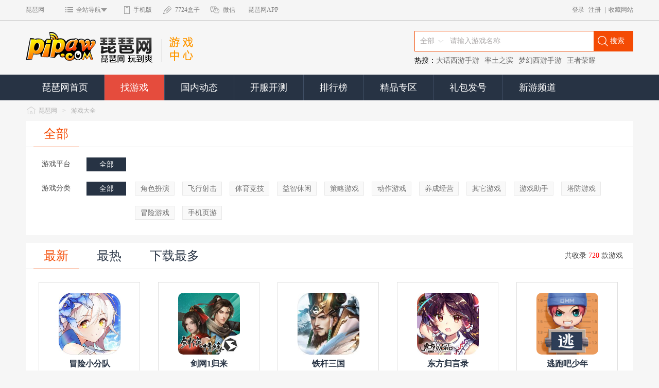

--- FILE ---
content_type: text/html;charset=utf-8
request_url: http://www.pipaw.com/game/game-44/
body_size: 7308
content:
<!DOCTYPE html PUBLIC "-//W3C//DTD XHTML 1.0 Transitional//EN" "http://www.w3.org/TR/xhtml1/DTD/xhtml1-transitional.dtd">
<html xmlns="http://www.w3.org/1999/xhtml">
<head>
<meta http-equiv="Content-Type" content="text/html; charset=utf-8" />
<meta http-equiv="Cache-Control" content="no-transform" />
<meta http-equiv="Cache-Control" content="no-siteapp" />
<meta name="applicable-device" content="pc" />
    <meta name="mobile-agent" content="format=html5;url=/game/game-44/">
    <meta name="mobile-agent" content="format=xhtml;url=/game/game-44/">
    <link rel="alternate" media="only screen and (max-width: 640px)" href="/game/game-44/" >
<link rel="stylesheet" type="text/css" href="/assets/3fe8d51c/pager.css" />
<title>安卓网游_手机游戏免费下载_手机游戏排行榜-琵琶网</title><meta name="description" content="琵琶网为手机用户提供好玩手机游戏免费下载服务,安卓网游、手机单机游戏、苹果游戏以及手机游戏排行榜。" /><meta name="keywords" content="手机游戏,好玩的手机游戏,手机游戏排行榜" />    <script src="http://static.pipaw.com/www/assets/front/js/1.8.1/jquery.min.js"></script>
<link rel="stylesheet" type="text/css" href="http://static.pipaw.com/www/assets/new_layouts/css/public.css?v=p1" />
<link rel="stylesheet" type="text/css" href="http://static.pipaw.com/www/assets/new_layouts/css/game_center.css?v=14" />
    <!--加入百度统计-->
    <script>
        var _hmt = _hmt || [];
        (function () {
            var hm = document.createElement("script");
            hm.src = "https://hm.baidu.com/hm.js?dddf56cd969b4e848637aa2abfa2a3c8";
            var s = document.getElementsByTagName("script")[0];
            s.parentNode.insertBefore(hm, s);
        })();
    </script>
    <!--加入百度链接自动推送-->
    <script>
(function(){
    var bp = document.createElement('script');
    var curProtocol = window.location.protocol.split(':')[0];
    if (curProtocol === 'https') {
        bp.src = 'https://zz.bdstatic.com/linksubmit/push.js';
    }
    else {
        bp.src = 'http://push.zhanzhang.baidu.com/push.js';
    }
    var s = document.getElementsByTagName("script")[0];
    s.parentNode.insertBefore(bp, s);
})();
</script>
<!--51LA统计-->
        <script type="text/javascript" src=""></script>
    <script type="text/javascript" src="http://lib.sinaapp.com/js/jquery.cookie/jquery.cookie.js"></script>
<script type="text/javascript" src="http://static.pipaw.com/www/assets/new_layouts/js/game_center.js"></script>
<script type="text/javascript">
function posCount(posid){
	$.post("/api/positioncount",{"posid":posid},function(data){});
}
function ad_count(id,obj){
	var url=$(obj).attr('data_href');
	$.ajax({
		type:"POST",
		async:false,
		url:'/admin/adcount/create',
		data:'id='+id,
		success:function(msg){
			$(obj).attr('href',url);
		}
	});
}
</script>
    <script>
(function(){
    var bp = document.createElement('script');
    var curProtocol = window.location.protocol.split(':')[0];
    if (curProtocol === 'https') {
        bp.src = 'https://zz.bdstatic.com/linksubmit/push.js';        
    }
    else {
        bp.src = 'http://push.zhanzhang.baidu.com/push.js';
    }
    var s = document.getElementsByTagName("script")[0];
    s.parentNode.insertBefore(bp, s);
})();
</script>
    </head>

<body>
<!--线上的top内容,这个仅放截图-->
<div class="ppw_top"></div>


<!--logo、搜索-->
<div class="ppw_header game_bank_header">
   <div class="general">
      <div class="ppw_logo">
        <a href="http://www.pipaw.com/"><img src="http://static.pipaw.com/www/assets/new_layouts/img/logo.png" /></a>
        <img src="http://static.pipaw.com/www/assets/new_layouts/img/game_center/font.png" class="img1" /> 
      </div>
      <form target="_blank" id="head_search_form" action="http://www.pipaw.com/searchsite.html" method="get">
      <div class="ppw_search">
         <dl>
             <dt>
                    <div class="search_change">全部</div>
                    <div class="search_option">
                        <span rel="1">网游</span>
						<span rel="2">单机</span>
						<span rel="3">礼包</span>
						<span rel="5">应用</span>
						<span rel="4">资讯</span>
                   </div>
                 <input type="text" name="keyword" class="ppw_tx new_ppw_tx" onfocus="if(this.value=='请输入游戏名称'){this.value=''}" onblur="if(this.value==''){this.value='请输入游戏名称'}"  value="请输入游戏名称"/>
                 <input type="submit" class="ppw_bt"  value="搜索"/>
                  
             </dt>
             <dd>
                <span>热搜：</span>
                 
<a onclick='posCount(182)' href="http://www.pipaw.com/dhxiy/" target="_blank">大话西游手游</a><a onclick='posCount(182)' href="http://www.pipaw.com/stzb/" target="_blank">率土之滨</a><a onclick='posCount(182)' href="http://www.pipaw.com/mhxy/" target="_blank">梦幻西游手游</a><a onclick='posCount(182)' href="http://www.pipaw.com/wzry/" target="_blank">王者荣耀</a>             </dd>
         </dl>
      </div>
      </form>
   </div>

</div>
<!--导航-->
<div class="ppw_nav">
  <div class="general">
    <ul class="game_center_nav">
        <li><a href="/">琵琶网首页</a></li>
        <li class="sel"><a href="http://www.pipaw.com/game/game-1/">找游戏</a></li>
        
        <li ><a href="http://www.pipaw.com/hangyenews.html">国内动态</a></li>
        <li ><a href="http://www.pipaw.com/azkc.html">开服开测</a></li>
        <li ><a href="http://www.pipaw.com/top/">排行榜</a></li>
        <li ><a href="http://www.pipaw.com/zq.html">精品专区</a></li>
        <li><a href="http://fahao.pipaw.com" target="_blank">礼包发号</a></li>
        <li class="noline"><a href="http://www.pipaw.com/xin/" target="_blank">新游频道</a></li>                                                                      
    </ul>
  </div>
</div>
<div class="general">
   <!-- AD -->
      <!-- AD  end -->
   <!--面包屑-->
<div class="ppw_local">
   <a href="http://www.pipaw.com" class="local_home">琵琶网</a><span>&gt;</span>
   <a href="http://www.pipaw.com/game/game-1/">游戏大全 </a>
   </div>
<div class="contentbg">
      <div class="game_bank_tab">
         <ul>
             <li class="hover"><a href="/game/game-1/">全部</a></li>
         </ul>
      </div>
      
          <div class="game_bank_filter">
              <table cellspacing="0" cellpadding="0" width="100%" border="0">
                 <tr>
                                          <td width="10%" align="center" valign="top"><em>游戏平台</em></td>
                     <td width="8%" valign="top"><span><a href="/game/game-44/" class="sel">全部</a></span></td>
                 </tr>
                 <tr>
                                          <td align="center" valign="top"><em>游戏分类</em></td>
                     <td valign="top"><span><a href="/game/game-44/" class="sel">全部</a></span></td>
                     <td><span>
                                                  <a  href="/game/juesebanyan-44/">角色扮演</a>
                                                  <a  href="/game/feixingsheji-44/">飞行射击</a>
                                                  <a  href="/game/tiyujingji-44/">体育竞技</a>
                                                  <a  href="/game/yizhixiuxian-44/">益智休闲</a>
                                                  <a  href="/game/celueqipai-44/">策略游戏</a>
                                                  <a  href="/game/dongzuoyouxi-44/">动作游戏</a>
                                                  <a  href="/game/yangchengjingying-44/">养成经营</a>
                                                  <a  href="/game/qitayouxi-44/">其它游戏</a>
                                                  <a  href="/game/youxifuzhu-44/">游戏助手</a>
                                                  <a  href="/game/tafangyouxi-44/">塔防游戏</a>
                                                  <a  href="/game/maoxianyouxi-44/">冒险游戏</a>
                                                  <a  href="/game/h5game-44/">手机页游</a>
                                                 </span></td>
                 </tr>
                 <!--                 <tr>-->
<!--                     --><!--                     <td align="center" valign="top"><em>字母检索</em></td>-->
<!--                     <td valign="top"><span><a href="--><!--" --><!-->
<!--                                 全部</a></span></td>-->
<!--                     <td><span>-->
<!--                         --><!--                         <a --><!-- href="--><!--">--><!--</a>-->
<!--                         --><!--                         </span></td>-->
<!--                 </tr>-->
              </table>
          </div>
           <div class="game_bank_bg"></div>
           <div class="game_bank_tab new_game_bank_tab">
             <ul>
                                  <li class="hover"><a href="/game/game-44/">最新</a></li>
                 <li ><a href="/game/game-hot-44/">最热</a></li>
                 <li ><a href="/game/game-down-44/">下载最多</a></li>       
				      
                  
			 </ul>
             <p>共收录 <span>720</span> 款游戏</p>
          </div>
          <div class="game_bank_con">
              <div class="game_bank_me">
                  <div class="game_bank_list">
                      <ul>
                                                                            <li>
                              <p class="p1">
                                 <a title="冒险小分队" target="_blank" href="http://www.pipaw.com/mxxfd/"><img src="http://img.pipaw.com/pipaw/logo/2021/10/19/a8056540fa4d62dc6ef9947186322820.png" alt="冒险小分队"  onerror="javascript:this.src='http://static.pipaw.com/www/default/icon1.png'" /><span>冒险小分队</span></a>
                                 <em>角色扮演&nbsp;|&nbsp;1.1GB</em>
                              </p>
                                                            <p class="p2">
                                                                   <a target="_blank" href="http://www.pipaw.com/mxxfd/">
                                     <span class="span1" style="margin-left: 62px;">
                                         <em>进入专区</em>
								 </span>
                                 </a>
                               </p>
                               <div class="meli">
                                  <div class="download_box">
                                      <dl class="dl1">
                                         <dt class="on"><i><a href="http://addown.pipaw.com/pipawgame/oldgamedown/game_id/1108001/phone_type/1/flag/1?source=http://www.pipaw.com/game/game-44/">安卓版下载</a></i><span></span></dt>
                                         <dt><em><a href="javascript:;">暂未上线</a></em><span></span></dt>
                                      </dl>
                                      <p>扫一扫下载</p>
                                      <dl class="dl2">
                                         <dd><img src="http://img.pipaw.net/game.php?url=http://addown.pipaw.com/pipawgame/oldgamedown/game_id/1108001/phone_type/1/flag/1?source=http://www.pipaw.com/game/game-44/" /></dd>
                                         <dd style="display:none"><img src="http://static.pipaw.com/www/public/img/wx.png" /></dd>
                                      </dl>
                                  </div>
                              </div>
                          </li>
                                                    <li>
                              <p class="p1">
                                 <a title="剑网1归来" target="_blank" href="http://www.pipaw.com/jw1gl/"><img src="http://img.pipaw.com/pipaw/logo/2021/09/30/2ff094941d46e904ca9afe80775379e1.jpg" alt="剑网1归来"  onerror="javascript:this.src='http://static.pipaw.com/www/default/icon2.png'" /><span>剑网1归来</span></a>
                                 <em>角色扮演&nbsp;|&nbsp;412.5M</em>
                              </p>
                                                            <p class="p2">
                                                                   <a target="_blank" href="http://www.pipaw.com/jw1gl/">
                                     <span class="span1" style="margin-left: 62px;">
                                         <em>进入专区</em>
								 </span>
                                 </a>
                               </p>
                               <div class="meli">
                                  <div class="download_box">
                                      <dl class="dl1">
                                         <dt class="on"><i><a href="http://addown.pipaw.com/pipawgame/oldgamedown/game_id/1107944/phone_type/1/flag/1?source=http://www.pipaw.com/game/game-44/">安卓版下载</a></i><span></span></dt>
                                         <dt><em><a href="http://addown.pipaw.com/pipawgame/oldgamedown/game_id/1107944/phone_type/2/flag/1?source=http://www.pipaw.com/game/game-44/">苹果版下载</a></em><span></span></dt>
                                      </dl>
                                      <p>扫一扫下载</p>
                                      <dl class="dl2">
                                         <dd><img src="http://img.pipaw.net/game.php?url=http://addown.pipaw.com/pipawgame/oldgamedown/game_id/1107944/phone_type/1/flag/1?source=http://www.pipaw.com/game/game-44/" /></dd>
                                         <dd style="display:none"><img src="http://img.pipaw.net/game.php?url=http://addown.pipaw.com/pipawgame/oldgamedown/game_id/1107944/phone_type/2/flag/1?source=http://www.pipaw.com/game/game-44/" /></dd>
                                      </dl>
                                  </div>
                              </div>
                          </li>
                                                    <li>
                              <p class="p1">
                                 <a title="铁杆三国" target="_blank" href="http://www.pipaw.com/tgsg/"><img src="http://img.pipaw.com/wy/logo/2022/03/25/2228c162ab4a6515aad52ec73f4fff2d.jpg" alt="铁杆三国"  onerror="javascript:this.src='http://static.pipaw.com/www/default/icon4.png'" /><span>铁杆三国</span></a>
                                 <em>策略游戏&nbsp;|&nbsp;1M</em>
                              </p>
                                                            <p class="p2">
                                                                   <a target="_blank" href="http://www.pipaw.com/tgsg/">
                                     <span class="span1" style="margin-left: 62px;">
                                         <em>进入专区</em>
								 </span>
                                 </a>
                               </p>
                               <div class="meli">
                                  <div class="download_box">
                                      <dl class="dl1">
                                         <dt class="on"><i><a href="http://addown.pipaw.com/pipawgame/oldgamedown/game_id/1107940/phone_type/1/flag/1?source=http://www.pipaw.com/game/game-44/">安卓版下载</a></i><span></span></dt>
                                         <dt><em><a href="javascript:;">暂未上线</a></em><span></span></dt>
                                      </dl>
                                      <p>扫一扫下载</p>
                                      <dl class="dl2">
                                         <dd><img src="http://img.pipaw.net/game.php?url=http://addown.pipaw.com/pipawgame/oldgamedown/game_id/1107940/phone_type/1/flag/1?source=http://www.pipaw.com/game/game-44/" /></dd>
                                         <dd style="display:none"><img src="http://static.pipaw.com/www/public/img/wx.png" /></dd>
                                      </dl>
                                  </div>
                              </div>
                          </li>
                                                    <li>
                              <p class="p1">
                                 <a title="东方归言录" target="_blank" href="http://www.pipaw.com/dfgyl/"><img src="http://img.pipaw.com/pipaw/logo/2021/09/30/1ed83da81189184b499c3319c113b5cb.png" alt="东方归言录"  onerror="javascript:this.src='http://static.pipaw.com/www/default/icon3.png'" /><span>东方归言录</span></a>
                                 <em>策略游戏&nbsp;|&nbsp;1.2GB</em>
                              </p>
                                                            <p class="p2">
                                                                   <a target="_blank" href="http://www.pipaw.com/dfgyl/">
                                     <span class="span1" style="margin-left: 62px;">
                                         <em>进入专区</em>
								 </span>
                                 </a>
                               </p>
                               <div class="meli">
                                  <div class="download_box">
                                      <dl class="dl1">
                                         <dt class="on"><i><a href="http://addown.pipaw.com/pipawgame/oldgamedown/game_id/1107939/phone_type/1/flag/1?source=http://www.pipaw.com/game/game-44/">安卓版下载</a></i><span></span></dt>
                                         <dt><em><a href="javascript:;">暂未上线</a></em><span></span></dt>
                                      </dl>
                                      <p>扫一扫下载</p>
                                      <dl class="dl2">
                                         <dd><img src="http://img.pipaw.net/game.php?url=http://addown.pipaw.com/pipawgame/oldgamedown/game_id/1107939/phone_type/1/flag/1?source=http://www.pipaw.com/game/game-44/" /></dd>
                                         <dd style="display:none"><img src="http://static.pipaw.com/www/public/img/wx.png" /></dd>
                                      </dl>
                                  </div>
                              </div>
                          </li>
                                                    <li>
                              <p class="p1">
                                 <a title="逃跑吧少年" target="_blank" href="http://www.pipaw.com/tpbsn/"><img src="http://img.pipaw.com/pipaw/logo/2021/09/29/f2a08c5810160dc72201f788e524b590.png" alt="逃跑吧少年"  onerror="javascript:this.src='http://static.pipaw.com/www/default/icon2.png'" /><span>逃跑吧少年</span></a>
                                 <em>益智休闲&nbsp;|&nbsp;811.37M</em>
                              </p>
                                                            <p class="p2">
                                                                   <a target="_blank" href="http://www.pipaw.com/tpbsn/">
                                     <span class="span1" style="margin-left: 62px;">
                                         <em>进入专区</em>
								 </span>
                                 </a>
                               </p>
                               <div class="meli">
                                  <div class="download_box">
                                      <dl class="dl1">
                                         <dt class="on"><i><a href="http://addown.pipaw.com/pipawgame/oldgamedown/game_id/1107937/phone_type/1/flag/1?source=http://www.pipaw.com/game/game-44/">安卓版下载</a></i><span></span></dt>
                                         <dt><em><a href="http://addown.pipaw.com/pipawgame/oldgamedown/game_id/1107937/phone_type/2/flag/1?source=http://www.pipaw.com/game/game-44/">苹果版下载</a></em><span></span></dt>
                                      </dl>
                                      <p>扫一扫下载</p>
                                      <dl class="dl2">
                                         <dd><img src="http://img.pipaw.net/game.php?url=http://addown.pipaw.com/pipawgame/oldgamedown/game_id/1107937/phone_type/1/flag/1?source=http://www.pipaw.com/game/game-44/" /></dd>
                                         <dd style="display:none"><img src="http://img.pipaw.net/game.php?url=http://addown.pipaw.com/pipawgame/oldgamedown/game_id/1107937/phone_type/2/flag/1?source=http://www.pipaw.com/game/game-44/" /></dd>
                                      </dl>
                                  </div>
                              </div>
                          </li>
                                                    <li>
                              <p class="p1">
                                 <a title="这就是江湖" target="_blank" href="http://www.pipaw.com/zjshh/"><img src="http://img.pipaw.com/pipaw/logo/2021/09/18/77c75399910f92575272a3adc5f6594e.jpg" alt="这就是江湖"  onerror="javascript:this.src='http://static.pipaw.com/www/default/icon4.png'" /><span>这就是江湖</span></a>
                                 <em>角色扮演&nbsp;|&nbsp;136.3m</em>
                              </p>
                                                            <p class="p2">
                                                                   <a target="_blank" href="http://www.pipaw.com/zjshh/">
                                     <span class="span1" style="margin-left: 62px;">
                                         <em>进入专区</em>
								 </span>
                                 </a>
                               </p>
                               <div class="meli">
                                  <div class="download_box">
                                      <dl class="dl1">
                                         <dt class="on"><i><a href="http://addown.pipaw.com/pipawgame/oldgamedown/game_id/1107897/phone_type/1/flag/1?source=http://www.pipaw.com/game/game-44/">安卓版下载</a></i><span></span></dt>
                                         <dt><em><a href="javascript:;">暂未上线</a></em><span></span></dt>
                                      </dl>
                                      <p>扫一扫下载</p>
                                      <dl class="dl2">
                                         <dd><img src="http://img.pipaw.net/game.php?url=http://addown.pipaw.com/pipawgame/oldgamedown/game_id/1107897/phone_type/1/flag/1?source=http://www.pipaw.com/game/game-44/" /></dd>
                                         <dd style="display:none"><img src="http://static.pipaw.com/www/public/img/wx.png" /></dd>
                                      </dl>
                                  </div>
                              </div>
                          </li>
                                                    <li>
                              <p class="p1">
                                 <a title="境界斩魂之刃" target="_blank" href="http://www.pipaw.com/jjzhzr/"><img src="http://img.pipaw.com/pipaw/logo/2021/09/07/3e9b21907be8e21514901063459b11ad.png" alt="境界斩魂之刃"  onerror="javascript:this.src='http://static.pipaw.com/www/default/icon1.png'" /><span>境界斩魂之刃</span></a>
                                 <em>角色扮演&nbsp;|&nbsp;1.0GB</em>
                              </p>
                                                            <p class="p2">
                                                                   <a target="_blank" href="http://www.pipaw.com/jjzhzr/">
                                     <span class="span1" style="margin-left: 62px;">
                                         <em>进入专区</em>
								 </span>
                                 </a>
                               </p>
                               <div class="meli">
                                  <div class="download_box">
                                      <dl class="dl1">
                                         <dt class="on"><i><a href="javascript:;">暂未上线</a></i><span></span></dt>
                                         <dt><em><a href="http://addown.pipaw.com/pipawgame/oldgamedown/game_id/1107820/phone_type/2/flag/1?source=http://www.pipaw.com/game/game-44/">苹果版下载</a></em><span></span></dt>
                                      </dl>
                                      <p>扫一扫下载</p>
                                      <dl class="dl2">
                                         <dd><img src="http://static.pipaw.com/www/public/img/wx.png" /></dd>
                                         <dd style="display:none"><img src="http://img.pipaw.net/game.php?url=http://addown.pipaw.com/pipawgame/oldgamedown/game_id/1107820/phone_type/2/flag/1?source=http://www.pipaw.com/game/game-44/" /></dd>
                                      </dl>
                                  </div>
                              </div>
                          </li>
                                                    <li>
                              <p class="p1">
                                 <a title="金铲铲之战" target="_blank" href="http://www.pipaw.com/jcczz/"><img src="http://img.pipaw.com/pipaw/logo/2021/08/26/c57bb752cf94872159ab2ad9535bbe03.jpg" alt="金铲铲之战"  onerror="javascript:this.src='http://static.pipaw.com/www/default/icon5.png'" /><span>金铲铲之战</span></a>
                                 <em>策略游戏&nbsp;|&nbsp;1.06G</em>
                              </p>
                                                            <p class="p2">
                                                                   <a target="_blank" href="http://www.pipaw.com/jcczz/">
                                     <span class="span1" style="margin-left: 62px;">
                                         <em>进入专区</em>
								 </span>
                                 </a>
                               </p>
                               <div class="meli">
                                  <div class="download_box">
                                      <dl class="dl1">
                                         <dt class="on"><i><a href="http://addown.pipaw.com/pipawgame/oldgamedown/game_id/1107776/phone_type/1/flag/1?source=http://www.pipaw.com/game/game-44/">安卓版下载</a></i><span></span></dt>
                                         <dt><em><a href="http://addown.pipaw.com/pipawgame/oldgamedown/game_id/1107776/phone_type/2/flag/1?source=http://www.pipaw.com/game/game-44/">苹果版下载</a></em><span></span></dt>
                                      </dl>
                                      <p>扫一扫下载</p>
                                      <dl class="dl2">
                                         <dd><img src="http://img.pipaw.net/game.php?url=http://addown.pipaw.com/pipawgame/oldgamedown/game_id/1107776/phone_type/1/flag/1?source=http://www.pipaw.com/game/game-44/" /></dd>
                                         <dd style="display:none"><img src="http://img.pipaw.net/game.php?url=http://addown.pipaw.com/pipawgame/oldgamedown/game_id/1107776/phone_type/2/flag/1?source=http://www.pipaw.com/game/game-44/" /></dd>
                                      </dl>
                                  </div>
                              </div>
                          </li>
                                                    <li>
                              <p class="p1">
                                 <a title="欢乐对决" target="_blank" href="http://www.pipaw.com/huanldj/"><img src="http://img.pipaw.com/pipaw/logo/2021/08/19/522772f5d0d00a5b4cf3db33cee0d527.png" alt="欢乐对决"  onerror="javascript:this.src='http://static.pipaw.com/www/default/icon1.png'" /><span>欢乐对决</span></a>
                                 <em>角色扮演&nbsp;|&nbsp;94.22M</em>
                              </p>
                                                            <p class="p2">
                                                                   <a target="_blank" href="http://www.pipaw.com/huanldj/">
                                     <span class="span1" style="margin-left: 62px;">
                                         <em>进入专区</em>
								 </span>
                                 </a>
                               </p>
                               <div class="meli">
                                  <div class="download_box">
                                      <dl class="dl1">
                                         <dt class="on"><i><a href="http://addown.pipaw.com/pipawgame/oldgamedown/game_id/1107763/phone_type/1/flag/1?source=http://www.pipaw.com/game/game-44/">安卓版下载</a></i><span></span></dt>
                                         <dt><em><a href="javascript:;">暂未上线</a></em><span></span></dt>
                                      </dl>
                                      <p>扫一扫下载</p>
                                      <dl class="dl2">
                                         <dd><img src="http://img.pipaw.net/game.php?url=http://addown.pipaw.com/pipawgame/oldgamedown/game_id/1107763/phone_type/1/flag/1?source=http://www.pipaw.com/game/game-44/" /></dd>
                                         <dd style="display:none"><img src="http://static.pipaw.com/www/public/img/wx.png" /></dd>
                                      </dl>
                                  </div>
                              </div>
                          </li>
                                                    <li>
                              <p class="p1">
                                 <a title="黑月" target="_blank" href="http://www.pipaw.com/heiyue/"><img src="http://img.pipaw.com/pipaw/logo/2021/08/19/71d6eb0842c17291eea5ae03b36f12f3.png" alt="黑月"  onerror="javascript:this.src='http://static.pipaw.com/www/default/icon3.png'" /><span>黑月</span></a>
                                 <em>动作游戏&nbsp;|&nbsp;1.2GB</em>
                              </p>
                                                            <p class="p2">
                                                                   <a target="_blank" href="http://www.pipaw.com/heiyue/">
                                     <span class="span1" style="margin-left: 62px;">
                                         <em>进入专区</em>
								 </span>
                                 </a>
                               </p>
                               <div class="meli">
                                  <div class="download_box">
                                      <dl class="dl1">
                                         <dt class="on"><i><a href="http://addown.pipaw.com/pipawgame/oldgamedown/game_id/1107761/phone_type/1/flag/1?source=http://www.pipaw.com/game/game-44/">安卓版下载</a></i><span></span></dt>
                                         <dt><em><a href="javascript:;">暂未上线</a></em><span></span></dt>
                                      </dl>
                                      <p>扫一扫下载</p>
                                      <dl class="dl2">
                                         <dd><img src="http://img.pipaw.net/game.php?url=http://addown.pipaw.com/pipawgame/oldgamedown/game_id/1107761/phone_type/1/flag/1?source=http://www.pipaw.com/game/game-44/" /></dd>
                                         <dd style="display:none"><img src="http://static.pipaw.com/www/public/img/wx.png" /></dd>
                                      </dl>
                                  </div>
                              </div>
                          </li>
                                                    <li>
                              <p class="p1">
                                 <a title="异界深渊觉醒" target="_blank" href="http://www.pipaw.com/yjsyjx/"><img src="http://img.pipaw.com/pipaw/logo/2021/08/16/6503978210de0ba45835eb2cc6818bb6.png" alt="异界深渊觉醒"  onerror="javascript:this.src='http://static.pipaw.com/www/default/icon3.png'" /><span>异界深渊觉醒</span></a>
                                 <em>角色扮演&nbsp;|&nbsp;144.2M</em>
                              </p>
                                                            <p class="p2">
                                                                   <a target="_blank" href="http://www.pipaw.com/yjsyjx/">
                                     <span class="span1" style="margin-left: 62px;">
                                         <em>进入专区</em>
								 </span>
                                 </a>
                               </p>
                               <div class="meli">
                                  <div class="download_box">
                                      <dl class="dl1">
                                         <dt class="on"><i><a href="http://addown.pipaw.com/pipawgame/oldgamedown/game_id/1107742/phone_type/1/flag/1?source=http://www.pipaw.com/game/game-44/">安卓版下载</a></i><span></span></dt>
                                         <dt><em><a href="javascript:;">暂未上线</a></em><span></span></dt>
                                      </dl>
                                      <p>扫一扫下载</p>
                                      <dl class="dl2">
                                         <dd><img src="http://img.pipaw.net/game.php?url=http://addown.pipaw.com/pipawgame/oldgamedown/game_id/1107742/phone_type/1/flag/1?source=http://www.pipaw.com/game/game-44/" /></dd>
                                         <dd style="display:none"><img src="http://static.pipaw.com/www/public/img/wx.png" /></dd>
                                      </dl>
                                  </div>
                              </div>
                          </li>
                                                    <li>
                              <p class="p1">
                                 <a title="狩猎使命" target="_blank" href="http://www.pipaw.com/slsm/"><img src="http://img.pipaw.com/pipaw/logo/2021/08/13/f19eabd4dd07dec819ce7de2530e039a.png" alt="狩猎使命"  onerror="javascript:this.src='http://static.pipaw.com/www/default/icon3.png'" /><span>狩猎使命</span></a>
                                 <em>角色扮演&nbsp;|&nbsp;350.2M</em>
                              </p>
                                                            <p class="p2">
                                                                   <a target="_blank" href="http://www.pipaw.com/slsm/">
                                     <span class="span1" style="margin-left: 62px;">
                                         <em>进入专区</em>
								 </span>
                                 </a>
                               </p>
                               <div class="meli">
                                  <div class="download_box">
                                      <dl class="dl1">
                                         <dt class="on"><i><a href="http://addown.pipaw.com/pipawgame/oldgamedown/game_id/1107741/phone_type/1/flag/1?source=http://www.pipaw.com/game/game-44/">安卓版下载</a></i><span></span></dt>
                                         <dt><em><a href="javascript:;">暂未上线</a></em><span></span></dt>
                                      </dl>
                                      <p>扫一扫下载</p>
                                      <dl class="dl2">
                                         <dd><img src="http://img.pipaw.net/game.php?url=http://addown.pipaw.com/pipawgame/oldgamedown/game_id/1107741/phone_type/1/flag/1?source=http://www.pipaw.com/game/game-44/" /></dd>
                                         <dd style="display:none"><img src="http://static.pipaw.com/www/public/img/wx.png" /></dd>
                                      </dl>
                                  </div>
                              </div>
                          </li>
                                                    <li>
                              <p class="p1">
                                 <a title="魔镜物语" target="_blank" href="http://www.pipaw.com/mjwy/"><img src="http://img.pipaw.com/wy/logo/2022/03/23/ba1ed4fff18ca1654e42509d0233792e.png" alt="魔镜物语"  onerror="javascript:this.src='http://static.pipaw.com/www/default/icon4.png'" /><span>魔镜物语</span></a>
                                 <em>策略游戏&nbsp;|&nbsp;1M</em>
                              </p>
                                                            <p class="p2">
                                                                   <a target="_blank" href="http://www.pipaw.com/mjwy/">
                                     <span class="span1" style="margin-left: 62px;">
                                         <em>进入专区</em>
								 </span>
                                 </a>
                               </p>
                               <div class="meli">
                                  <div class="download_box">
                                      <dl class="dl1">
                                         <dt class="on"><i><a href="http://addown.pipaw.com/pipawgame/oldgamedown/game_id/1107736/phone_type/1/flag/1?source=http://www.pipaw.com/game/game-44/">安卓版下载</a></i><span></span></dt>
                                         <dt><em><a href="http://addown.pipaw.com/pipawgame/oldgamedown/game_id/1107736/phone_type/2/flag/1?source=http://www.pipaw.com/game/game-44/">苹果版下载</a></em><span></span></dt>
                                      </dl>
                                      <p>扫一扫下载</p>
                                      <dl class="dl2">
                                         <dd><img src="http://img.pipaw.net/game.php?url=http://addown.pipaw.com/pipawgame/oldgamedown/game_id/1107736/phone_type/1/flag/1?source=http://www.pipaw.com/game/game-44/" /></dd>
                                         <dd style="display:none"><img src="http://img.pipaw.net/game.php?url=http://addown.pipaw.com/pipawgame/oldgamedown/game_id/1107736/phone_type/2/flag/1?source=http://www.pipaw.com/game/game-44/" /></dd>
                                      </dl>
                                  </div>
                              </div>
                          </li>
                                                    <li>
                              <p class="p1">
                                 <a title="完美世界诸神之战" target="_blank" href="http://www.pipaw.com/wmsjzszz/"><img src="http://img.pipaw.com/pipaw/logo/2022/01/05/3bcbbe06553dba5bd218832c1e8ba1c6.png" alt="完美世界诸神之战"  onerror="javascript:this.src='http://static.pipaw.com/www/default/icon3.png'" /><span>完美世界诸神之战</span></a>
                                 <em>角色扮演&nbsp;|&nbsp;605.6M</em>
                              </p>
                                                            <p class="p2">
                                                                   <a target="_blank" href="http://www.pipaw.com/wmsjzszz/">
                                     <span class="span1" style="margin-left: 62px;">
                                         <em>进入专区</em>
								 </span>
                                 </a>
                               </p>
                               <div class="meli">
                                  <div class="download_box">
                                      <dl class="dl1">
                                         <dt class="on"><i><a href="http://addown.pipaw.com/pipawgame/oldgamedown/game_id/1107715/phone_type/1/flag/1?source=http://www.pipaw.com/game/game-44/">安卓版下载</a></i><span></span></dt>
                                         <dt><em><a href="javascript:;">暂未上线</a></em><span></span></dt>
                                      </dl>
                                      <p>扫一扫下载</p>
                                      <dl class="dl2">
                                         <dd><img src="http://img.pipaw.net/game.php?url=http://addown.pipaw.com/pipawgame/oldgamedown/game_id/1107715/phone_type/1/flag/1?source=http://www.pipaw.com/game/game-44/" /></dd>
                                         <dd style="display:none"><img src="http://static.pipaw.com/www/public/img/wx.png" /></dd>
                                      </dl>
                                  </div>
                              </div>
                          </li>
                                                    <li>
                              <p class="p1">
                                 <a title="火柴人觉醒" target="_blank" href="http://www.pipaw.com/hcrjx/"><img src="http://img.pipaw.com/pipaw/logo/2021/08/04/ae3a007b80511e630900fc0ba4a72fb0.png" alt="火柴人觉醒"  onerror="javascript:this.src='http://static.pipaw.com/www/default/icon4.png'" /><span>火柴人觉醒</span></a>
                                 <em>角色扮演&nbsp;|&nbsp;569.0M</em>
                              </p>
                                                            <p class="p2">
                                                                   <a target="_blank" href="http://www.pipaw.com/hcrjx/">
                                     <span class="span1" style="margin-left: 62px;">
                                         <em>进入专区</em>
								 </span>
                                 </a>
                               </p>
                               <div class="meli">
                                  <div class="download_box">
                                      <dl class="dl1">
                                         <dt class="on"><i><a href="http://addown.pipaw.com/pipawgame/oldgamedown/game_id/1107713/phone_type/1/flag/1?source=http://www.pipaw.com/game/game-44/">安卓版下载</a></i><span></span></dt>
                                         <dt><em><a href="javascript:;">暂未上线</a></em><span></span></dt>
                                      </dl>
                                      <p>扫一扫下载</p>
                                      <dl class="dl2">
                                         <dd><img src="http://img.pipaw.net/game.php?url=http://addown.pipaw.com/pipawgame/oldgamedown/game_id/1107713/phone_type/1/flag/1?source=http://www.pipaw.com/game/game-44/" /></dd>
                                         <dd style="display:none"><img src="http://static.pipaw.com/www/public/img/wx.png" /></dd>
                                      </dl>
                                  </div>
                              </div>
                          </li>
                                                    <li>
                              <p class="p1">
                                 <a title="仙宠物语" target="_blank" href="http://www.pipaw.com/xiancwy/"><img src="http://img.pipaw.com/pipaw/logo/2021/07/26/e25848e5df86969dec4e96432282334e.png" alt="仙宠物语"  onerror="javascript:this.src='http://static.pipaw.com/www/default/icon1.png'" /><span>仙宠物语</span></a>
                                 <em>养成经营&nbsp;|&nbsp;1</em>
                              </p>
                                                            <p class="p2">
                                                                   <a target="_blank" href="http://www.pipaw.com/xiancwy/">
                                     <span class="span1" style="margin-left: 62px;">
                                         <em>进入专区</em>
								 </span>
                                 </a>
                               </p>
                               <div class="meli">
                                  <div class="download_box">
                                      <dl class="dl1">
                                         <dt class="on"><i><a href="http://addown.pipaw.com/pipawgame/oldgamedown/game_id/1107698/phone_type/1/flag/1?source=http://www.pipaw.com/game/game-44/">安卓版下载</a></i><span></span></dt>
                                         <dt><em><a href="javascript:;">暂未上线</a></em><span></span></dt>
                                      </dl>
                                      <p>扫一扫下载</p>
                                      <dl class="dl2">
                                         <dd><img src="http://img.pipaw.net/game.php?url=http://addown.pipaw.com/pipawgame/oldgamedown/game_id/1107698/phone_type/1/flag/1?source=http://www.pipaw.com/game/game-44/" /></dd>
                                         <dd style="display:none"><img src="http://static.pipaw.com/www/public/img/wx.png" /></dd>
                                      </dl>
                                  </div>
                              </div>
                          </li>
                                                    <li>
                              <p class="p1">
                                 <a title="蚁族崛起" target="_blank" href="http://www.pipaw.com/yizujueqi/"><img src="http://img.pipaw.com/pipaw/logo/2021/07/09/687e3c36e1c1d4f20fbba8d8d98d25f7.png" alt="蚁族崛起"  onerror="javascript:this.src='http://static.pipaw.com/www/default/icon1.png'" /><span>蚁族崛起</span></a>
                                 <em>角色扮演&nbsp;|&nbsp;806.4M</em>
                              </p>
                                                            <p class="p2">
                                                                   <a target="_blank" href="http://www.pipaw.com/yizujueqi/">
                                     <span class="span1" style="margin-left: 62px;">
                                         <em>进入专区</em>
								 </span>
                                 </a>
                               </p>
                               <div class="meli">
                                  <div class="download_box">
                                      <dl class="dl1">
                                         <dt class="on"><i><a href="http://addown.pipaw.com/pipawgame/oldgamedown/game_id/1107673/phone_type/1/flag/1?source=http://www.pipaw.com/game/game-44/">安卓版下载</a></i><span></span></dt>
                                         <dt><em><a href="javascript:;">暂未上线</a></em><span></span></dt>
                                      </dl>
                                      <p>扫一扫下载</p>
                                      <dl class="dl2">
                                         <dd><img src="http://img.pipaw.net/game.php?url=http://addown.pipaw.com/pipawgame/oldgamedown/game_id/1107673/phone_type/1/flag/1?source=http://www.pipaw.com/game/game-44/" /></dd>
                                         <dd style="display:none"><img src="http://static.pipaw.com/www/public/img/wx.png" /></dd>
                                      </dl>
                                  </div>
                              </div>
                          </li>
                                                    <li>
                              <p class="p1">
                                 <a title="天剑奇缘" target="_blank" href="http://www.pipaw.com/tianjianqiyuan/"><img src="http://img.pipaw.com/pipaw/logo/2021/07/06/dc9c2a2cf9f7e712563a5c04bd171aa4.png" alt="天剑奇缘"  onerror="javascript:this.src='http://static.pipaw.com/www/default/icon2.png'" /><span>天剑奇缘</span></a>
                                 <em>角色扮演&nbsp;|&nbsp;13.3M</em>
                              </p>
                                                            <p class="p2">
                                                                   <a target="_blank" href="http://www.pipaw.com/tianjianqiyuan/">
                                     <span class="span1" style="margin-left: 62px;">
                                         <em>进入专区</em>
								 </span>
                                 </a>
                               </p>
                               <div class="meli">
                                  <div class="download_box">
                                      <dl class="dl1">
                                         <dt class="on"><i><a href="http://addown.pipaw.com/pipawgame/oldgamedown/game_id/1107649/phone_type/1/flag/1?source=http://www.pipaw.com/game/game-44/">安卓版下载</a></i><span></span></dt>
                                         <dt><em><a href="javascript:;">暂未上线</a></em><span></span></dt>
                                      </dl>
                                      <p>扫一扫下载</p>
                                      <dl class="dl2">
                                         <dd><img src="http://img.pipaw.net/game.php?url=http://addown.pipaw.com/pipawgame/oldgamedown/game_id/1107649/phone_type/1/flag/1?source=http://www.pipaw.com/game/game-44/" /></dd>
                                         <dd style="display:none"><img src="http://static.pipaw.com/www/public/img/wx.png" /></dd>
                                      </dl>
                                  </div>
                              </div>
                          </li>
                                                    <li>
                              <p class="p1">
                                 <a title="航海纷争" target="_blank" href="http://www.pipaw.com/hhfz/"><img src="http://img.pipaw.com/pipaw/logo/2021/05/11/20e18ec8f3b956b8dc0914c2a235b357.png" alt="航海纷争"  onerror="javascript:this.src='http://static.pipaw.com/www/default/icon2.png'" /><span>航海纷争</span></a>
                                 <em>角色扮演&nbsp;|&nbsp;159M</em>
                              </p>
                                                            <p class="p2">
                                                                   <a target="_blank" href="http://www.pipaw.com/hhfz/">
                                     <span class="span1" style="margin-left: 62px;">
                                         <em>进入专区</em>
								 </span>
                                 </a>
                               </p>
                               <div class="meli">
                                  <div class="download_box">
                                      <dl class="dl1">
                                         <dt class="on"><i><a href="http://addown.pipaw.com/pipawgame/oldgamedown/game_id/1107336/phone_type/1/flag/1?source=http://www.pipaw.com/game/game-44/">安卓版下载</a></i><span></span></dt>
                                         <dt><em><a href="http://addown.pipaw.com/pipawgame/oldgamedown/game_id/1107336/phone_type/2/flag/1?source=http://www.pipaw.com/game/game-44/">苹果版下载</a></em><span></span></dt>
                                      </dl>
                                      <p>扫一扫下载</p>
                                      <dl class="dl2">
                                         <dd><img src="http://img.pipaw.net/game.php?url=http://addown.pipaw.com/pipawgame/oldgamedown/game_id/1107336/phone_type/1/flag/1?source=http://www.pipaw.com/game/game-44/" /></dd>
                                         <dd style="display:none"><img src="http://img.pipaw.net/game.php?url=http://addown.pipaw.com/pipawgame/oldgamedown/game_id/1107336/phone_type/2/flag/1?source=http://www.pipaw.com/game/game-44/" /></dd>
                                      </dl>
                                  </div>
                              </div>
                          </li>
                                                    <li>
                              <p class="p1">
                                 <a title="巨兽战场" target="_blank" href="http://www.pipaw.com/jszc/"><img src="http://img.pipaw.com/pipaw/logo/2021/04/16/646f8b67ac69e8d28fc836b98f240bba.png" alt="巨兽战场"  onerror="javascript:this.src='http://static.pipaw.com/www/default/icon4.png'" /><span>巨兽战场</span></a>
                                 <em>角色扮演&nbsp;|&nbsp;691M</em>
                              </p>
                                                            <p class="p2">
                                                                   <a target="_blank" href="http://www.pipaw.com/jszc/">
                                     <span class="span1" style="margin-left: 62px;">
                                         <em>进入专区</em>
								 </span>
                                 </a>
                               </p>
                               <div class="meli">
                                  <div class="download_box">
                                      <dl class="dl1">
                                         <dt class="on"><i><a href="http://addown.pipaw.com/pipawgame/oldgamedown/game_id/1106994/phone_type/1/flag/1?source=http://www.pipaw.com/game/game-44/">安卓版下载</a></i><span></span></dt>
                                         <dt><em><a href="javascript:;">暂未上线</a></em><span></span></dt>
                                      </dl>
                                      <p>扫一扫下载</p>
                                      <dl class="dl2">
                                         <dd><img src="http://img.pipaw.net/game.php?url=http://addown.pipaw.com/pipawgame/oldgamedown/game_id/1106994/phone_type/1/flag/1?source=http://www.pipaw.com/game/game-44/" /></dd>
                                         <dd style="display:none"><img src="http://static.pipaw.com/www/public/img/wx.png" /></dd>
                                      </dl>
                                  </div>
                              </div>
                          </li>
                          
                      </ul>
                  </div>
                  <!--页码-->
                  <div class="newyiiPager">
					翻页: <ul id="yw0" class="yiiPager"><li class="first"><a href="/game/game-1/">首页</a></li>
<li class="previous"><a href="/game/game-28/">&lt;&lt;</a></li>
<li class="page"><a href="/game/game-18/">18</a></li>
<li class="page"><a href="/game/game-19/">19</a></li>
<li class="page"><a href="/game/game-20/">20</a></li>
<li class="page"><a href="/game/game-21/">21</a></li>
<li class="page"><a href="/game/game-22/">22</a></li>
<li class="page"><a href="/game/game-23/">23</a></li>
<li class="page"><a href="/game/game-24/">24</a></li>
<li class="page"><a href="/game/game-25/">25</a></li>
<li class="page"><a href="/game/game-26/">26</a></li>
<li class="page"><a href="/game/game-27/">27</a></li>
<li class="page"><a href="/game/game-28/">28</a></li>
<li class="page selected"><a href="/game/game-29/">29</a></li>
<li class="next hidden"><a href="/game/game-29/">&gt;&gt;</a></li>
<li class="last hidden"><a href="/game/game-29/">末页</a></li></ul>                        
                  </div>
               </div>  
                     
           </div>                 
   </div>   <div class="footer">
	  <p>
		<a title="关于我们-琵琶网" target="_blank" href="/about.html">关于我们</a>|
		<a title="加入我们-琵琶网" target="_blank" href="/join.html">加入我们</a>|
		<a title="联系我们-琵琶网" target="_blank" href="/contact.html">联系我们</a>|
          <a title="经典案例-琵琶网" target="_blank" href="/success/">经典案例</a>|
		<a title="免责声明-琵琶网" target="_blank" href="/statement.html">免责声明</a>|
		<a title="软文投稿-琵琶网" target="_blank" href="/ruanwen.html">软文投稿</a>|
		<a title="网站地图" href="/sitemap.html">网站地图</a>|
		<a title="标签聚合页" href="/tag">标签聚合页</a>
	  </p>
	  <p>
		Copyright &copy; 1996-2022 <a target="_blank" href="http://www.pipaw.com/">琵琶网</a> All Rights Reserved 厦门市舜邦网络科技有限公司
	  </p>
	  <p>
		<a target="_blank" href="http://www.pipaw.com/site/telecom">闽网文【2016】4017-067号</a>&nbsp;&nbsp;&nbsp;
		<a target="_blank" href="https://beian.miit.gov.cn/">闽ICP备12000443号-2</a>&nbsp;&nbsp;&nbsp;
		<span>ICP许可证：闽B2-20140076</span>
	  </p>
	  <p>
		<a href=""><img src="http://www.pipaw.com/assets/singlegame/img/public/footer1.gif"></a><a href=""><img src="http://www.pipaw.com/assets/singlegame/img/public/footer2.gif"></a>
	  </p>

	</div>
</div>   
<style>
.general_o {
    margin: 0 auto;
    width: 1180px !important;
}
</style>
<script src="http://addown.pipaw.com/ad/fad/id/183/len/1180" language="JavaScript"></script>
<p style="display:none">
        <script src="https://s95.cnzz.com/stat.php?id=3615891&web_id=3615891" language="JavaScript"></script>
    <script src="https://s17.cnzz.com/stat.php?id=5764311&web_id=5764311" language="JavaScript"></script>
        <script src="https://s20.cnzz.com/stat.php?id=5625203&web_id=5625203" language="JavaScript"></script>
    
    <script type="text/javascript">
var _bdhmProtocol = (("https:" == document.location.protocol) ? " https://" : " http://");
document.write(unescape("%3Cscript src='" + _bdhmProtocol + "hm.baidu.com/h.js%3F916978f126a19c0420ee379e03dd8dd1' type='text/javascript'%3E%3C/script%3E"));
</script>
    </p>
<p style="display:none">
	 
		<script src="https://s4.cnzz.com/stat.php?id=1254030739&web_id=1254030739" language="JavaScript"></script>
		
		
</p>

<script type="text/javascript" src="http://passport.pipaw.com/js/top.js"></script>
<script>
    document.domain = 'pipaw.com';
	getTop(0,"ppw_top","www.pipaw.com",1);
</script>
<!--返回顶部-->
<div class="backtop">返回顶部</div>
</body>
</html>

--- FILE ---
content_type: text/html; charset=UTF-8
request_url: http://passport.pipaw.com/user/gettopjson/uid/0/url/www.pipaw.com/type/1?callback=jQuery18104596175357721848_1769308256385&_=1769308261317
body_size: 1134
content:
jQuery18104596175357721848_1769308256385({"success":1,"user":{"backurl":"http:\/\/www.pipaw.com","username":null,"uid":null,"headimg":"http:\/\/passport.pipaw.com\/us\/images\/noavatar_small.gif","ppc":0,"coin":0,"newpm":""},"nav":[{"dd_class":"dd_1","list":{"title":"\u627e\u6e38\u620f","url":"http:\/\/www.pipaw.com\/game\/game-1\/","child":[{"title":"\u7f51\u6e38\u5e93","url":"http:\/\/www.pipaw.com\/game\/wy\/","css":"red"},{"title":"\u4f11\u95f2","url":"http:\/\/www.pipaw.com\/game\/yizhixiuxian-1\/","css":"short"},{"title":"\u5355\u673a\u5e93","url":"http:\/\/www.pipaw.com\/game\/danji\/","css":""},{"title":"\u5361\u724c","url":"http:\/\/www.pipaw.com\/game\/kapaiyouxi-1\/","css":"short"},{"title":"\u7834\u89e3\u7248","url":"http:\/\/www.pipaw.com\/game\/game-crack\/","css":"red"},{"title":"\u52a8\u4f5c","url":"http:\/\/www.pipaw.com\/game\/dongzuoyouxi-1\/","css":"short"},{"title":"\u624b\u673a\u9875\u6e38","url":"http:\/\/www.pipaw.com\/game\/h5game-1\/","css":""},{"title":"\u5c04\u51fb","url":"http:\/\/www.pipaw.com\/game\/feixingsheji-1\/","css":"short"},{"title":"\u7cbe\u9009\u6e38\u620f","url":"http:\/\/www.pipaw.com\/game\/game-pos-1\/","css":""},{"title":"\u5176\u4ed6","url":"http:\/\/www.pipaw.com\/game\/qitayouxi-1\/","css":"short"}]}},{"dd_class":"dd_2","list":{"title":"\u7cbe\u5f69\u680f\u76ee","url":"#","child":[{"title":"\u7f51\u6e38\u9891\u9053","url":"http:\/\/wy.pipaw.com\/","css":""},{"title":"\u5355\u673a\u9891\u9053","url":"http:\/\/www.pipaw.com\/danji\/","css":""},{"title":"\u6392\u884c\u699c","url":"http:\/\/www.pipaw.com\/top\/","css":"red"},{"title":"\u5f00\u670d\u5f00\u6d4b","url":"http:\/\/www.pipaw.com\/azkc.html","css":""}]}},{"dd_class":"dd_1","list":{"title":"\u8d44\u8baf\u4e2d\u5fc3","url":"#","child":[{"title":"\u65b0\u6e38\u9891\u9053","url":"http:\/\/www.pipaw.com\/xin\/","css":"red"},{"title":"\u65b0\u95fb","url":"http:\/\/www.pipaw.com\/xinwen.html","css":"short"},{"title":"\u539f\u521b\u4e13\u9898","url":"http:\/\/www.pipaw.com\/xin\/zt\/","css":""},{"title":"\u6d3b\u52a8","url":"http:\/\/www.pipaw.com\/huodong.html","css":"short"},{"title":"\u56fd\u5185\u52a8\u6001","url":"http:\/\/www.pipaw.com\/News.html","css":""},{"title":"\u653b\u7565","url":"http:\/\/www.pipaw.com\/gonglue.html","css":"short"},{"title":"\u73a9\u5bb6\u95ee\u7b54","url":"http:\/\/www.pipaw.com\/ask\/","css":""},{"title":"\u8bc4\u6d4b","url":"http:\/\/www.pipaw.com\/pingce.html","css":"short"},{"title":"\u7cbe\u54c1\u4e13\u533a","url":"http:\/\/www.pipaw.com\/zq.html","css":"red"},{"title":"\u89c6\u9891","url":"http:\/\/www.pipaw.com\/video.html","css":"short"}]}},{"dd_class":"dd_2","list":{"title":"\u793c\u5305\u53d1\u53f7","url":"http:\/\/fahao.pipaw.com\/","child":[{"title":"\u6700\u65b0\u793c\u5305","url":"http:\/\/fahao.pipaw.com\/libao.html","css":"red"},{"title":"\u6fc0\u6d3b\u7801","url":"http:\/\/fahao.pipaw.com\/jihuoma.html","css":""},{"title":"\u65b0\u624b\u5361","url":"http:\/\/fahao.pipaw.com\/xinshouka.html","css":""},{"title":"\u7279\u6743\u7801","url":"http:\/\/fahao.pipaw.com\/tequanma.html","css":""},{"title":"7724\u6e38\u620f\u76d2","url":"http:\/\/app.7724.com\/","css":"red"}]}},{"dd_class":"dd_2","list":{"title":"\u7435\u7436\u524d\u77bb","url":"http:\/\/www.pipaw.com\/tech\/","child":[{"title":"\u5934\u6761\u8d44\u8baf","url":"http:\/\/www.pipaw.com\/tech\/headline\/","css":""},{"title":"\u6e38\u620f\u8bdd\u9898","url":"http:\/\/www.pipaw.com\/tech\/topic\/","css":""},{"title":"\u56fd\u5916\u65b0\u6e38","url":"http:\/\/www.pipaw.com\/tech\/newgames\/","css":""},{"title":"\u6e38\u620f\u70b9\u8bc4","url":"http:\/\/www.pipaw.com\/tech\/review\/","css":""},{"title":"\u4e13\u9898\u62a5\u9053","url":"http:\/\/www.pipaw.com\/tech\/special","css":""}]}},{"dd_class":"last","list":{"title":"\u70ed\u95e8\u4e13\u533a","url":"#","child":[{"title":"\u8d85\u795e\u6218\u8bb0","url":"http:\/\/www.pipaw.com\/cszji\/","css":""},{"title":"\u5927\u8bdd\u897f\u6e38","url":"http:\/\/www.pipaw.com\/dhxiy\/","css":""},{"title":"\u82b1\u5343\u9aa8","url":"http:\/\/www.pipaw.com\/hqg\/","css":"red"},{"title":"\u4e5d\u9634\u771f\u7ecf","url":"http:\/\/www.pipaw.com\/jyzj\/","css":""},{"title":"\u767e\u5c06\u884c","url":"http:\/\/www.pipaw.com\/bjx\/","css":""},{"title":"\u706b\u67f4\u4eba\u8054\u76df","url":"http:\/\/www.pipaw.com\/hcrlm\/","css":"red"},{"title":"\u4e0d\u826f\u4eba","url":"http:\/\/www.pipaw.com\/blr\/","css":""},{"title":"\u8dd1\u8dd1\u5361\u4e01\u8f66","url":"http:\/\/www.pipaw.com\/ppkdcsjb\/","css":""},{"title":"\u82cd\u7a79\u53d8","url":"http:\/\/www.pipaw.com\/cqb\/","css":""},{"title":"\u68a6\u5e7b\u897f\u6e38","url":"http:\/\/www.pipaw.com\/mhxy\/","css":"red"}]}}]})

--- FILE ---
content_type: text/html; charset=UTF-8
request_url: http://passport.pipaw.com/user/Thirdlogin?backurl=http://www.pipaw.com/game/game-44/
body_size: 1855
content:
<link type="text/css" rel="stylesheet" href="/static/css/top.css">
<script  type="text/javascript" src="/js/jquery.js"></script>
<script  type="text/javascript" src="/static/js/jquery.cookie.js"></script>
<script  type="text/javascript" src="/js/top_js_new.js"></script>
<script type="text/javascript">
document.domain="pipaw.com";
</script>
   <div class="login">

             <ul>
                <li><p class="error" id="login_error"></p></li>
                <li><input type="text" id="login_username" class="login_tx login_user" value="请输入用户名/手机号码"   onblur="if(this.value==''){this.value='请输入用户名/手机号码'}" onfocus="if(this.value=='请输入用户名/手机号码'){this.value=''}"/></li>
                <li><input type="test" id="login_test_password" class="login_tx login_passwor" value="请输入密码" onblur="if(this.value==''){$(this).hide();$('#login_password').show().focus()}" onfocus="if(this.value=='请输入密码'){$(this).hide();$('#login_password').show().focus();}" />
                	<input type="password" id="login_password" class="login_tx login_passwor" style="display: none;"/>
                </li>
                 
                <li id="li_yzm">
                    <input type="text" id="login_yzm" class="login_tx login_yzm" value="请输入验证码" onblur="if(this.value==''){this.value='请输入验证码'}" onfocus="if(this.value=='请输入验证码'){this.value=''}" />
           
                     <img src="/getvalidcode.php" class="login_code" id="LimgYzm" />
                    <span class="f5" onclick="Lchangeimg()"></span>
                </li>
               
                <li style="margin-top:20px;"><input type="checkbox" name="rememberpwd" checked="checked" id="rememberpwd" class="login_check"><label for="rememberpwd"><span class="check">记住密码</span></label><a target="top" href="/user/getpass" class="a1">忘记密码？</a></li>
                <li><input type="submit" id="login_sub" class="login_bt" value="登录" /></li>
             </ul>
             <p class="shejiao" >
               <span>使用社交账号登录:</span>
               <a href="javascript:;" id="qq_login" class="a1">QQ账号登录</a>
               <a href="javascript:;" id="sina_login" class="a2">新浪微博登录</a>
               <a href="javascript:;" id="weixin_login" class="a3">微信登录</a>
             </p>
    </div>      
  
  <script>
    document.domain = "pipaw.com";
    $(document).ready(function() {
    	 
        	$('#li_yzm').hide();
          	
    	$('#sina_login').click(function(){
    		var url='https://api.weibo.com/oauth2/authorize?client_id=1275408149&redirect_uri=http%3A%2F%2Fpassport.pipaw.com%2Fapi%2Fsina%2Fcallback.php&response_type=code';
    		window.parent.location.href=url;
    	})
    	
    	$('#qq_login').click(function(){
    		window.parent.location.href = "/api/qq_test/oauth/index.php";
    	})

        $('#weixin_login').click(function(){
            window.parent.location.href = "/api/weixin/index.php";
        })
    	
    	
	    if ($.cookie("rememberpwd") == "true") {
	    	$("#login_test_password").hide();
	    	$("#login_password").show();
	        $("#rememberpwd").attr("checked", true);
	        $("#login_username").val($.cookie("login_username"));
	        $("#login_password").val($.cookie("login_password"));
	    }
	});
  	function Lchangeimg(){
	  var nums = Math.floor(Math.random() * 100000 + 1);
	  $("#LimgYzm").attr("src", "/getvalidcode.php?" + nums);
	}

  	function Refresh(){

  		$(window.parent.document).find('.opacity_box').show();
  		window.parent.location.reload();
  	}
  	$(function(){
  		var i=0
  		$('#login_sub').click(function(){
  			var L_username=$("#login_username").val();
  			var L_pwd=$("#login_password").val();
  			var L_yzm=$("#login_yzm").val();
  			var flag=true;
  			
  			if(L_username=='' || L_username=='请输入用户名/手机号码'){
  				$('#login_error').html('请输入用户名/手机号码');
  				 flag=false;
  				 i++;
  			}else if(L_pwd=='' || L_pwd=='请输入密码'){
  				$('#login_error').html('请输入密码');
  				flag= false;
  				i++;
  			}
  			 
  		
  			if(!flag  ){
  				if(i<=1){
  					var hh= $(window.parent.document).find("#login").height()+25;
      				$(window.parent.document).find("#login").height(hh);
  				}
      			return flag;
  			}
  			$.ajax({
  				type: "POST",
  				url:"/user/login",
  				data: {'username':L_username, 'password':L_pwd, "yzm": L_yzm},
  				dataType: "json",
             	success: function(data){
             		if (data.errcode == 0) {
             			$(window.parent.document).find('.login_box').hide();
             			$('body').append(data.ucsynlogin); //同步登录
             			if ($("#rememberpwd").attr("checked") == 'checked') {
		                    $.cookie("rememberpwd", "true", { expires: 7 }); 
        					$.cookie("login_username", L_username, { expires: 7 }); 
        					$.cookie("login_password", L_pwd, { expires: 7 }); 
		                }else{
		                	$.cookie("rememberpwd", "false", { expires: -1 });
       						$.cookie("login_username", '', { expires: -1 });
        					$.cookie("login_password", '', { expires: -1 });
		                }
             			setTimeout("Refresh();",2000);
             		} else{
             			i++;
             			if(i<=1){
		  					var hh= $(window.parent.document).find("#login").height()+25;
		      				$(window.parent.document).find("#login").height(hh);
		  				}
		  				if(data.loginerrcnt>2){
		  					$('#li_yzm').show();
			  				$(window.parent.document).find("#login").height(370);
			  					
		  				}
             			$('#login_error').html(data.errmsg);
             		}
             	}
  				
  			})
  		})
  		
  	})
  </script>


--- FILE ---
content_type: text/html; charset=UTF-8
request_url: http://passport.pipaw.com/user/Thirdregister?backurl=http://www.pipaw.com/game/game-44/
body_size: 3289
content:
<link type="text/css" rel="stylesheet" href="/static/css/top.css">
<script  type="text/javascript" src="/js/jquery.js"></script>
<script  type="text/javascript" src="/js/top_js_new.js"></script>
   
 <div class="login" >
             <ul>
                <li><p class="error" id="msg"></p></li>
                <li><input type="text" id="username" class="login_tx login_user" value="请输入手机号"  onblur="if(this.value==''){this.value='请输入手机号'}" onfocus="if(this.value=='请输入手机号'){this.value=''}"/></li>
                 <li>
                     <input type="text" id="yzm"  class="login_tx login_yzm" value="请输入验证码" onblur="if(this.value==''){this.value='请输入验证码'}" onfocus="if(this.value=='请输入验证码'){this.value=''}" />
                     <img src="/getvalidcode.php" class="login_code" id="R_imgYzm" />
                     <span class="f5" onclick="Rchangeimg()"></span>
                 </li>

                 <li>
                     <input type="text" id="code"  class="login_dx" value="请输入短信验证码" onblur="if(this.value==''){this.value='请输入短信验证码'}" onfocus="if(this.value=='请输入短信验证码'){this.value=''}" />
                     <button  id="btn_getcode" name="btn_getcode">获取短信验证码</button>
                 </li>
                 <li><input type="test" class="login_tx login_passwor" value="请输入密码" onblur="if(this.value==''){$(this).hide();$('#password').show().focus()}" onfocus="if(this.value=='请输入密码'){$(this).hide();$('#password').show().focus();}" />
                	
                	<input type="password" id="password" class="login_tx login_passwor" style="display: none;"/></li>
                <li><input type="test" class="login_tx login_passwor" value="再输入密码"  onblur="if(this.value==''){$(this).hide();$('#password1').show().focus()}" onfocus="if(this.value=='再输入密码'){$(this).hide();$('#password1').show().focus()}"/>
                	<input type="password" id="password1" class="login_tx login_passwor" style="display: none;"/>
                </li>
                <!-- <li><input type="text" id="email" class="login_tx login_email" value="输入正确邮箱地址"  onblur="if(this.value==''){this.value='输入正确邮箱地址'}" onfocus="if(this.value=='输入正确邮箱地址'){this.value=''}"/></li> -->

                 <li>
                     <input type="text" class="box_tx1" style="width:125px;" id="user_relname" name="user_relname" value="输入真实姓名"
                            onblur="if(this.value==''){this.value='输入真实姓名'}"
                            onfocus="if(this.value=='输入真实姓名'){this.value=''}"
                            onkeyup="value=value.replace(/[^\u4E00-\u9FA5]/g,'')"
                            onbeforepaste="clipboardData.setData('text',clipboardData.getData('text').replace(/[^\u4E00-\u9FA5]/g,''))"/>
                 </li>
                 <li>

                     <input type="text" class="box_tx1" style="width:260px;" id="user_card" name="user_card" value="输入15位或18位身份证号码"
                            onblur="if(this.value==''){this.value='输入15位或18位身份证号码'}"
                            onfocus="if(this.value=='输入15位或18位身份证号码'){this.value=''}"
                            onkeyup="value=value.replace(/[^a-zA-Z0-9]/g,'')"/>

                 </li>


               
                <li><input type="submit" id="r_sub" class="login_bt" value="注册" /></li>
             </ul>
             <p class="shejiao" >
               <span>使用社交账号登录:</span>
               <a href="javascript:;" id="qq_login" class="a1">QQ账号登录</a>
               <a href="javascript:;" id="sina_login" class="a2">新浪微博登录</a>
             </p>
         
</div>

<script>
	function Rchangeimg(){
	  var nums = Math.floor(Math.random() * 100000 + 1);
	  $("#R_imgYzm").attr("src", "/getvalidcode.php?" + nums);
	}
	
	function showMsg(msg,i){
		
		$('#msg').html(msg);
		
		if(i<=1){
  			var hh= $(window.parent.document).find("#register").height()+25;
      		$(window.parent.document).find("#register").height(hh);
  		}
  	
	}
	
	function Refresh(){

  		$(window.parent.document).find('.opacity_box').show();
  		window.parent.location.reload();
  	}
	function login(username,pwd){
		$.ajax({
  				type: "POST",
  				url:"/user/login",
  				data: {'username':username, 'password':pwd},
  				dataType: "json",
             	success: function(data){
             		if (data.errcode == 0) {
             			$(window.parent.document).find('.login_box').hide();
             			$('body').append(data.ucsynlogin); //同步登录
             			setTimeout("Refresh();",2000);
             		}
             	}
             	})
	}
	
	
	$(function(){
		document.domain = "pipaw.com";
		$('#sina_login').click(function(){
    		var backurl=window.location.href;
    		var url='https://api.weibo.com/oauth2/authorize?client_id=1275408149&redirect_uri=http%3A%2F%2Fpassport.pipaw.com%2Fapi%2Fsina%2Fcallback.php&response_type=code';
    		window.parent.location.href=url;
    	})
    	$('#qq_login').click(function(){
    		window.parent.location.href = "/api/qq_test/oauth/index.php";
    	})
    	var i=0;
    	var flag=true; 	
    	
		
		$('#username').focusout(function(){
			var username=$("#username").val();

            if($(this).val()=='' || $(this).val()=='请输入手机号'){
                i++;
                showMsg('请输入手机号',i);
                return flag= false;
            }
			$.post("/user/checkusername", {
				"username": username
			}, function(data) {
				if (data == 1) {
					i++;
  					showMsg('手机号已存在！',i);
  					return flag= false;
				}else if (data == 2) {
					i++;
  					showMsg('请输入手机号！',i);
  					return flag= false;
				}else if (data == 5) {
             i++;
            // showMsg('暂不支持11位数字帐号',i);
            return flag= false;
            }else{
					$('#msg').html('');
  					flag= true;
				} 
			});
		});
		
		$('#password').blur(function(){
			if($(this).val()=='' || $(this).val()=='请输入密码'){
				i++;
  				showMsg('请输入密码',i);
  				flag= false;
  			}else if($(this).val().length<=5){
  				i++;
  				showMsg('密码必须是6-16字母或数字组合',i);
  				flag= false;
  			}else{
  				$('#msg').html('');
  				flag= true;
  			}
		})
		
		$('#password1').blur(function(){
			if($(this).val()=='' || $(this).val()=='再输入密码'){
				i++;
  				showMsg('再输入密码',i);
  				flag= false;
  			}else if($(this).val()!=$('#password').val()){
  				i++;
  				showMsg('两次输入密码不一致！',i);
  				flag= false;
  			}else{
  				$('#msg').html('');
  				flag= true;
  			}
		})
		// $('#email').focusout(function(){
		// 	var email=$("#email").val();
		// 	$.post("/user/checkemail", {
		// 		"email": email
		// 	}, function(data) {
		// 		if (data == 2) {
		// 			i++;
  // 					showMsg('请输入正确邮箱！',i);
  // 					flag= false;
		// 		}else if (data == 3 ) {
  // 					i++;
  // 					showMsg('请输入正确邮箱格式！',i);
  // 					flag= false;
		// 		}else if (data == 0) {
  // 					i++;
  // 					showMsg('邮箱已被绑定！',i);
  // 					flag= false;
		// 		}else{
		// 			$('#msg').html('');
  // 					flag= true;
		// 		}
		// 	});
		// })

        $('#user_relname').focusout(function () {
            var user_relname = $("#user_relname").val();
            $.post("/user/checkuserrelname", {
                "user_relname": user_relname
            }, function (data) {
                if (data == 0) {
                    i++;
                    showMsg('真实姓名错误！', i);
                    flag = false;
                } else if (data == 2) {
                    i++;
                    showMsg('请输入真实！', i);
                    flag = false;
                } else {
                    $('#msg').html('');
                    flag = true;
                }
            });
        });

        $('#user_card').focusout(function () {
            var user_card = $("#user_card").val();
            $.post("/user/checkusercard", {
                "user_card": user_card
            }, function (data) {
                if (data == 0) {
                    i++;
                    showMsg('身份证号码错误！', i);
                    flag = false;
                } else if (data == 2) {
                    i++;
                    showMsg('请输入真实身份证号码！', i);
                    flag = false;
                } else {
                    $('#msg').html('');
                    flag = true;
                }
            });
        });



        $('#yzm').focusout(function(){
			var yzm=$("#yzm").val();
			$.post("/user/checkyzm", {
				"yzm": yzm
			}, function(data) {
				if (data == 0) {
					
					i++;
  					showMsg('验证码错误！',i);
  					flag= false;
				}else if (data == 2) {
					i++;
  					showMsg('请输入验证码！',i);
  					flag= false;
				}else{
					$('#msg').html('');
  					flag= true;
				} 
			});
		});


		
		
  		$('#r_sub').click(function(){
  			
  			if(!flag){
				return ;
			}
  			var username=$("#username").val();
  			var password1=$("#password").val();
  			var password2=$("#password1").val();
  			var email=$("#email").val();
  			var yzm=$("#yzm").val();
            var user_card=$("#user_card").val();
            var user_relname=$("#user_relname").val();
            var code=$("#code").val();

            if(username=='' || username=='输入6-15位字母或数字'){
  				$('#msg').html('请输入用户名');
  				i++;
  				flag= false;
  			}
  			else if(password1=='' || password1=='请输入密码'){
  				$('#msg').html('请输入密码');
  				flag= false;
  				i++;
  			}else if(password2=='' || password2=='再输入密码'){
  				$('#msg').html('再输入密码');
  				flag= false;
  				i++;
  			}else if(password1!=password2 ){
  				$('#msg').html('两次密码不一致');
  				flag= false;
  				i++;
  			}else if(email=='' || email=='输入正确邮箱地址'){
  				$('#msg').html('输入正确邮箱地址');
  				flag= false;
  				i++;
  			}else if(yzm=='' || yzm=='请输入验证码'){
  				$('#msg').html('请输入验证码');
  				flag= false;
  				i++;
  			}else if(user_relname==''|| user_relname=='输入真实姓名')
            {
                $('#msg').html('输入真实姓名');
                flag= false;
                i++;
            }
            else if(user_card==''|| user_card=='输入15位或18位身份证号码')
            {
                $('#msg').html('输入15位或18位身份证号码');
                flag= false;
                i++;
            }
  			
  			if(!flag  ){
  				if(i<=1){
  					var hh= $(window.parent.document).find("#register").height()+25;
      				$(window.parent.document).find("#register").height(hh);
  				}
      			return flag;
  			}
  			$.ajax({
  				type: "POST",
  				url:"/user/register",
  				data: {"yzm": yzm,
						"username": username,
						"password1": password1,
						"password2": password2,
						"email":email,
                        "user_relname":user_relname,
                        "user_card":user_card,
                        "code":code
                },
  				dataType: "json",
             	success: function(data){
             		if (data.errcode > 0) {
						$('#msg').html('注册成功！琵琶网欢迎您~');
						login(username,password1);
					} else  {
						i++;
						if(i<=1){
		  					var hh= $(window.parent.document).find("#register").height()+25;
		      				$(window.parent.document).find("#register").height(hh);
		  				}
						$('#msg').html(data.errmsg);
					} 
             	}
  				
  			})
  		})

        function checkmobile()
        {
            var mobile=$("#username").val();
            var partten = /1[3-9]\d{9}$/;
            var my=false;
            if (partten.test(mobile))
                my=true;
            if (!my){
                return false;
            }
            return true;
        }

        $("#btn_getcode").click(function(){
            if(checkmobile())
            {

                var mobile=$("#username").val();
                var code=$("#yzm").val();
                $.ajax({
                    type:"POST",
                    url:"/user/getcode",
                    data:{
                        "mobile":mobile,
                        "code":code,
                        "type":3
                    },

                    success:function(data){
                        if(data==-1){
                            $('#msg').html("手机号已存在！");
                        }else if(data.indexOf("ok")>=0) {
                            $('#msg').html("验证码已成功，请注意查收。");
                            $("#btn_getcode").attr("disabled",true);
                            var time=60;
                            var timer = setInterval(function () {
                                if(time == 0){
                                    $("#btn_getcode").removeAttr("disabled");
                                    $("#btn_getcode").html("重新获取短信验证码");
                                    clearInterval(timer);
                                }else {
                                    $("#btn_getcode").html(time+"秒后可重新发送");
                                    time--;
                                }
                            },1000);
                        }else{
                            $('#msg').html(data);
                        }
                    }
                })
            }
            else {
                $('#msg').html("手机号码格式不正确!");
            }
        });
  		
  	})
</script>

--- FILE ---
content_type: text/css
request_url: http://static.pipaw.com/www/assets/new_layouts/css/public.css?v=p1
body_size: 11193
content:
@charset "utf-8";
/* CSS Document */
*{ padding:0; margin:0; }
*html{background-image:url(about:blank);background-attachment:fixed;}
body{ font-family:Microsoft YaHei;font-size:12px; background:#f6f6f6}
ol,ul{list-style:none;}
img,fieldset{border:0;}
em,i{ font-style:normal}
table{ border-collapse:collapse; }
*:focus{outline:0;}
a{ color:#000;text-decoration:none}
a:hover{ color:#ff6200;text-decoration:underline}
.clearfix:after{content:".";display:block;clear:both;height:0;overflow:hidden;visibility:hidden; font-size:0;}
.clearfix { *zoom:1;}  
.clear{ clear:both}
.general{width:1180px; margin:0 auto;}
.ppw_top{height:39px;}
/*logo*/
.ppw_header{float:left; width:100%; background:#fff}
.ppw_logo{ float:left; width:480px; padding:22px 0}
.ppw_logo a{ float:left}
.ppw_logo .img1{ float:left; margin:9px 0 0 15px; display:inline}
.ppw_search{ float:right; width:425px;}
.ppw_search dt{ height:38px; float:left; width:423px; border:1px solid #f44b04; margin-top:20px; background:#fff; position:relative; z-index:1}
.ppw_tx{font-size:14px;color:#aca9a9; float:left; margin-left:10px; width:330px; background:#fff;line-height:20px;padding:9px 0;border:0;font-family: Microsoft YaHei;}
.new_ppw_tx{ width:275px;}
.search_change{ float:left;font-size:14px; color:#aca9a9;font-family: Microsoft YaHei; line-height:38px; padding:0 20px 0 10px; background:url(../img/public.png) no-repeat -54px 16px; cursor:pointer}
.new_search_change{ background-position:-54px -36px;}
.search_option{ position:absolute;top:38px; left:-1px;border:1px solid #f44b04;border-top:0;font-size:14px; color:#aca9a9;font-family: Microsoft YaHei; background:#fff; display:none;}
.search_option span{ display:block; height:30px;line-height: 30px;padding: 0 11px; cursor:pointer}
.search_option span:hover{ background:#f44b04; color:#fff}
.ppw_bt{ font-size:14px; color:#fff; float:right; height:38px; background:#f44b04 url(../img/public.png) 5px -31px no-repeat; border:0; cursor:pointer; width:76px; text-indent:15px;}
.ppw_search dd{ float:left; width:100%; line-height:35px; height:35px; overflow:hidden}
.ppw_search dd span{ float:left; font-size:14px; color:#000;}
.ppw_search dd a{ float:left; font-size:14px; color:#666; margin-right:10px; display:inline}
.ppw_search dd a:hover{ color:#f60}
/*导航*/
.ppw_nav{ width:100%; float:left; height:50px; background:#273344}
.ppw_nav .game_center_nav li{ float:left;}
.ppw_nav .game_center_nav li a{ font-family:Microsoft YaHei; transition: all 0.5s ease 0s;font-size:18px; color:#fff; padding:0 31px; line-height:50px; float:left; text-align:center; border-right:1px solid #3f4e64}
.ppw_nav .game_center_nav li a:hover{ background:#e54c3d; text-decoration:none}
.ppw_nav .game_center_nav li.sel a{ background:#e54c3d}
.ppw_nav .game_center_nav li.noline a{ border-right:0}
/*面包屑*/
.ppw_ad{ width:100%; float:left; margin-top:10px;}
.ppw_ad a{ display:block; cursor:pointer}
.ppw_ad img{ width:100%}

.ppw_local{ width:100%; float:left; line-height:40px; color:#b2b2b2}
.ppw_local a{ color:#b2b2b2; float:left}
.ppw_local a.local_home{ background:url(../img/public.png) no-repeat -1px 8px; padding-left:25px;}
.ppw_local span{ float:left; padding:0 10px}
/*底部*/

.footer {border-top: 1px solid #eaeaea;float: left;padding:10px 0;width: 100%; margin-top:20px;}
.footer p {color: #616161;line-height: 25px;text-align: center}
.footer p a {color: #616161;padding: 0 5px}
.footer p a:hover {color:#ff6200}
.footer p a.red {color: #f00;}
/*页码*/
.newyiiPager{width:100%; float:left; text-align:center; margin-top:40px; padding-bottom:20px; font-size:14px}
ul.yiiPager{font-size:12px;border:0;margin:0;padding:0;line-height:100%;display:inline;}
ul.yiiPager li{display:inline;}
ul.yiiPager a{ color:#888;}
ul.yiiPager .page a{border:solid 1px #DEDEDE;	color:#888; background:#F9F9F9}
ul.yiiPager .hidden a,ul.yiiPager .next a,ul.yiiPager .last a{border:solid 1px #DEDEDE;	color:#888;}
ul.yiiPager .first a{ border:0;font-weight:bold;}
ul.yiiPager a:hover{  color:#ff6200}
ul.yiiPager .selected span{padding:0px 12px; background:#e54c3d; color:#fff;border:solid 1px #e54c3d; line-height:30px; display:inline-block}
ul.yiiPager .selected a{background:#e54c3d;color:#fff; border:solid 1px #e54c3d; cursor:text}
ul.yiiPager a:link,ul.yiiPager a:visited{padding:0px 12px;text-decoration:none; display:inline-block; line-height:30px;}

/*评论*/
.ppw_comment{width:100%; float:left; margin-top:10px; padding-bottom:10px;}
.ppw_comment_tit{width:100%;float:left; line-height:35px; padding:10px 0}
.ppw_comment_tit p{float:left; color:#273344; font-family:Microsoft YaHei; font-size:24px; }
.ppw_comment_tit span{float:left; color:#525252; font-size:14px;}
.ppw_comment_tit span em{ color:#F00}
.ppw_comment_box{width:100%; float:left;}
.ppw_comment_box dl{ border:1px solid #d4d2d2; width:99%; float:left;}
.ppw_comment_box dl dd{width:100%; float:left; border-bottom:1px solid #d4d2d2;}
.ppw_comment_box dl dd textarea{ width:97%; float:left; font-size:14px; color:#000; padding:5px 1.5%; border:0; height:80px; margin-top:5px}
.ppw_comment_box dl dt{ width:100%; float:left;background:#f9f9f9;line-height:35px;}
.ppw_comment_box dl dt .ppw_face{ float:left; background:url(../img/comment/comment_bg.png) no-repeat -12px -94px; padding-left:20px; font-size:14px; margin-left:15px; display:inline; cursor:pointer }
.ppw_comment_bt{ float:right; border:0; color:#fff; font-size:14px; width:90px; line-height:35px; text-align:center; background:#e54c3d; cursor:pointer; transition:all 0.5s ease;}
.ppw_comment_bt:hover{ background:#f42915}
.ppw_comment_box span{ float:left; line-height:35px; color:#0060ff; font-size:14px;}
.ppw_comment_box span a{color:#0060ff; font-size:14px; margin:0 8px}
.ppw_comment_new{ width:100%; float:left; font-size:16px; color:#5a5a5a; border-top:1px solid #d0d0d0; padding-top:10px; font-weight:bold; margin-top:20px; text-indent:10px;}
.ppw_comment_list{ width:100%; float:left;}
.ppw_comment_list ul li{ border-bottom:1px dashed #dfdfdf; width:100%; float:left; padding-bottom:10px;}
.ppw_comment_list ul li dd{width:100%; float:left; margin-top:15px}
.ppw_comment_list ul li dd p{ float:left}
.ppw_comment_list ul li dd .p1{ width:80px; float:left; position:relative; z-index:1;}
.ppw_comment_list ul li dd .p1 img{ float:left; width:64px; height:64px;}
.ppw_comment_list ul li dd .p1 span{position:absolute;top:0;left:0;background:url(../img/comment/user_ico_bg1.png) no-repeat; width:64px; height:64px;}
.ppw_comment_list ul li dd .p2{ width:90%; font-size:14px; color:#282828; line-height:25px;margin-top:5px;word-break: break-all;}
.ppw_comment_list ul li dd .p2 span{ font-weight:bold; color:#3b8eff; margin-right:20px;}
.ppw_comment_list ul li dd .p2 em{color:#6f6f6f;}
.ppw_comment_list ul li dd .p3{width:100%; float:left; text-align:right; font-size:14px; color:#282828}
.ppw_comment_list ul li dd .p3 a{ color:#F00; padding-right:10px;}
.ppw_comment_list ul li dd .p3 span{ padding-left:10px; cursor:pointer}
.ppw_comment_list ul li dd .p3 span em{ color:#e54c3d}
.ppw_comment_list ul li dd .p4{width:90%; float:right; margin-top:5px; position:relative; z-index:1; display:none}
.ppw_comment_list ul li dd .p4 span{ position:absolute; top:0; right:98px; width:11px; height:6px; background:url(../img/comment/comment_bg.png) no-repeat -12px -9px;}
.ppw_comment_list ul li dd .p4 textarea{ width:98%; float:left; font-size:14px; color:#000; padding:5px 1%; border:1px solid #d7d5d5; height:80px; margin-top:5px}
.ppw_c_reply{ float:right; border:0; color:#fff; font-size:14px; width:90px; line-height:35px; text-align:center; background:#e54c3d; cursor:pointer; transition:all 0.5s ease; margin-top:15px;}
.ppw_c_reply:hover{ background:#f42915}
.ppw_comment_list ul li dt{  width:90%;float:right; font-size:14px; color:#aaaaaa; margin-top:15px;  position:relative; z-index:1; }
.ppw_comment_list ul li dt ol{background:#fcfcfc;border:1px solid #e2e2e2;border-bottom:0; width:100%; float:left}
.ppw_comment_list ul li dt .open_list{ position:absolute; right:0; top:-25px; font-size:12px; color:#6b6b6b; background:url(../img/comment/comment_bg.png) no-repeat -12px -34px; padding-left:15px; cursor:pointer}
.ppw_comment_list ul li dt .open_list span{ color:#f00}
.ppw_comment_list ul li dt .hover{background-position:-12px -59px;}
.ppw_comment_list ul li dt .arrow_ico{position:absolute; top:-5px; left:38px; width:11px; height:6px; background:url(../img/comment/comment_bg.png) no-repeat -12px -9px;}
.ppw_comment_list ul li dt li{ border-bottom:1px solid #e2e2e2; padding:10px 0}
.ppw_comment_list ul li dt li.meli{ display:none}
.ppw_comment_list ul li dt .p1{ width:60px; float:left; position:relative; z-index:1; margin:5px 0 0 10px; display:inline}
.ppw_comment_list ul li dt .p1 img{ float:left; width:53px; height:52px;}
.ppw_comment_list ul li dt .p1 span{position:absolute;top:0;left:0;background:url(../img/comment/user_ico_bg2.png) no-repeat; width:53px; height:52px;}
.ppw_comment_list ul li dt .p2{ width:90%; float:left; font-size:14px; color:#999999; line-height:25px;margin-top:5px;}
.ppw_comment_list ul li dt .p2 span{ font-weight:bold; color:#808080; margin-right:20px;}
.ppw_comment_list ul li dt .p2 em{color:#999999;}
.more_comment{ background: #f5f5f5;border: 1px solid #eee;color:#808080;cursor:pointer;font-size:16px;height:35px;line-height:35px;margin-top:10px;
text-align: center;width:99.5%; float:left}
.qqFace{margin-top:4px;background:#fff;padding:2px;border:1px #dfe6f6 solid;}
.qqFace table td{padding:0px;}
.qqFace table td img{cursor:pointer;border:1px #fff solid;}
.qqFace table td img:hover{border:1px #0066cc solid;}

.backtop{ position:fixed; right:50%; bottom:40px; background:url(../img/backtop.png) no-repeat 0 -58px; width:58px; height:58px; text-indent:-9999px; display:none; z-index:100; margin-right:-649px; cursor:pointer;transition: all 0.3s ease 0s;-moz-transition: all 0.3s ease 0s;-ms-transition: all 0.3s ease 0s;-ms-transition: all 0.3s ease 0s;-webkit-transition: all 0.3s ease 0s;}
.backtop:hover{ background-position:0 0}

/*友情链接*/
.new_friend{ width:97%; padding:10px 1.5% 20px 1.5%; float:left; background:#fff; margin-top:10px;}
.new_friend .p1{ width:100%; float:left}
.new_friend .p1 span{ font-size:22px; color:#404040; background: url(../img/game_center/game_center.png) no-repeat -4px -244px; line-height:35px; padding-left:35px;}
.new_friend .p2{width:100%; float:left; margin-top:10px}
.new_friend .p2 a{ font-size:14px; color:#8b8b8b; float:left; margin-right:20px; display:inline; line-height:30px}
.new_friend .p2 a:hover{color:#f60}

/*底部广告*/
.fix_1180{ width:1180px; position:fixed; z-index:50; bottom:0;left:50%;margin-left:-590px;}
.fix_1180 span{position:absolute;top:0;right:0; background: url(../img/ad_close.png) no-repeat; width:21px; height:21px;cursor:pointer}
.fix_1180 img{width:1180px;height:80px;}
.fix_1180 a,.fix_1005 a{display:block;cursor:pointer}

.fix_1005{ width:1005px; position:fixed; z-index:50; bottom:0;left:50%;margin-left:-503px;}
.fix_1005 span{position:absolute;top:0;right:0; background: url(../img/ad_close.png) no-repeat; width:21px; height:21px;cursor:pointer}
.fix_1005 img{width:1005px;height:75px;}